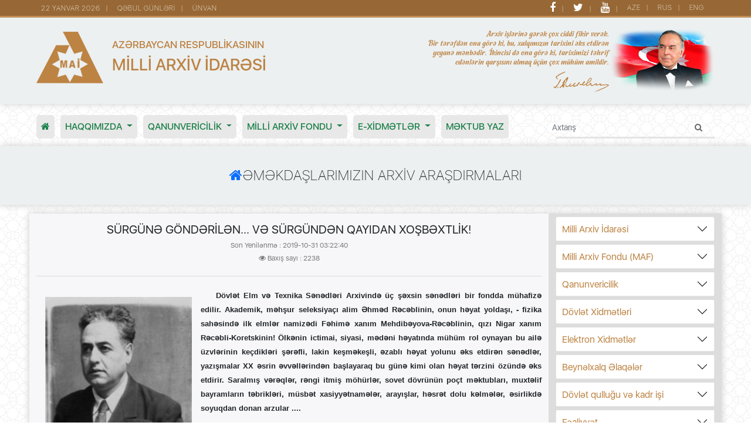

--- FILE ---
content_type: text/html; charset=UTF-8
request_url: http://milliarxiv.gov.az/az/surgune-gonderilen
body_size: 11442
content:
<!DOCTYPE html>
<html lang="az">
  <head>
    <meta charset="utf-8">
    <meta http-equiv="X-UA-Compatible" content="IE=edge">
    <title>	
Əməkdaşlarımızın arxiv araşdırmaları
</title>

<link href="http://milliarxiv.gov.az/assets/css/bootstrap.min.css" rel="stylesheet">
<link href="http://milliarxiv.gov.az/assets/css/main.css" rel="stylesheet">
<link href="http://milliarxiv.gov.az/assets/css/font-awesome.min.css" rel="stylesheet">

<script src='https://www.google.com/recaptcha/api.js'></script>




    <!--[if lt IE 9]>
      <script src="{{ asset('assets/js/html5shiv.min.js') }"></script>
      <script src="{{ asset('assets/js/respond.min.js') }"></script>
    <![endif]-->
	
	
  </head>
  
  <body>
  
	<nav class="navbar navbar-top navbar-expand">
    <div class="container">
        <ul class="navbar-nav nav-top">
            <li class="nav-item">
                <a class="nav-link" href="#">22 Yanvar 2026</a>
            </li>
            <li class="nav-item">
                <a class="nav-link" href="/az/visiting-days">Qəbul günləri</a>
            </li>
            <li class="nav-item">
                <a class="nav-link" href="/az/address">Ünvan</a>
            </li>
        </ul>
        
        <ul class="navbar-nav nav-top ms-auto">
            <li class="nav-item">
                <a class="nav-link" href="https://www.facebook.com/milliarxiv/" target="_blank"><i style="font-size:1.5em" class="fa fa-facebook smfont" aria-hidden="true"></i></a>
            </li>
            <li class="nav-item">
                <a class="nav-link" href="https://twitter.com/AzNatArchives" target="_blank"><i style="font-size:1.5em" class="fa fa-twitter smfont" aria-hidden="true"></i></a>
            </li>
            <li class="nav-item">
                <a class="nav-link" href="https://www.youtube.com/channel/UCD1g36EDIclxY2CZBnxhfAw" target="_blank"><i style="font-size:1.5em" class="fa fa-youtube smfont" aria-hidden="true"></i></a>
            </li>
            <li class="nav-item"><a class="nav-link" href="/locale/az">AZE</a></li>
            <li class="nav-item"><a class="nav-link" href="/locale/ru">RUS</a></li>
            <li class="nav-item"><a class="nav-link" href="/locale/en">ENG</a></li>
        </ul>
    </div>
</nav>

<div class="header">
    <div class="container clearfix">
        <div class="float-start">
            <div class="logo-area">
                <a href="/"><img src="http://milliarxiv.gov.az/assets/images/logo.png" /></a>
            </div>
            <div class="text-area downaz">
                <h4 style="font-size:17.5px;">Azərbaycan Respublikasının</h4><h3>Milli Arxiv İdarəsi</h3>            </div>
        </div>
        
        <div class="archive-area float-end text-end">
            <img src="http://milliarxiv.gov.az/assets/images/bayraq.png" class="img-ha pull-right" />
            <h5>Arxiv işlərinə gərək çox ciddi fikir verək.</br>
                Bir tərəfdən ona görə ki, bu, xalqımızın tarixini əks etdirən</br>
                yeganə mənbədir. İkincisi də ona görə ki, tariximizi təhrif</br>
                edənlərin qarşısını almaq üçün çox mühüm amildir.</h5>
            <img src="http://milliarxiv.gov.az/assets/images/signature.png" />
        </div>
    </div>
</div>

<nav class="navbar navbar-menu navbar-expand-lg">
    <div class="container">
    
        <button class="navbar-toggler" type="button" data-bs-toggle="collapse" data-bs-target="#mainMenuCollapse" aria-controls="mainMenuCollapse" aria-expanded="false" aria-label="Toggle navigation">
            <span class="navbar-toggler-icon"></span>
        </button>

        <div class="collapse navbar-collapse" id="mainMenuCollapse">

            <ul class="navbar-nav nav-menu me-auto">
                <li class="nav-item ">
                    <a class="nav-link" href="/"><i class="fa fa-home" aria-hidden="true"></i></a>
                </li>
                
                <li class="nav-item dropdown"><a class="nav-link dropdown-toggle" href="http://milliarxiv.gov.az/az/tari-x" role="button" data-bs-toggle="dropdown" aria-expanded="false">
                                    Haqqımızda
                                  </a><ul class="dropdown-menu menu-pos"><li><a class="dropdown-item" href="/az/vezi-feler">VƏZİFƏLƏR</a></li><li><a class="dropdown-item" href="/az/tari-x">TARİX</a></li><li><a class="dropdown-item" href="/az/struktur-ve-tabeli-teski-latlar">STRUKTUR və TABELİ TƏŞKİLATLAR</a></li></ul></li><li class="nav-item dropdown"><a class="nav-link dropdown-toggle" href="/az/ " role="button" data-bs-toggle="dropdown" aria-expanded="false">
                                    Qanunvericilik
                                  </a><ul class="dropdown-menu menu-pos"><li><a class="dropdown-item" href="/az/qanunvericilik-umumi-melumat">Ümumi məlumat</a></li><li><a class="dropdown-item" href="/az/qanunlar">QANUNLAR</a></li><li><a class="dropdown-item" href="/az/ferman-ve-serencamlar">FƏRMAN VƏ SƏRƏNCAMLAR</a></li><li><a class="dropdown-item" href="/az/qerarlar">QƏRARLAR</a></li><li><a class="dropdown-item" href="/az/normati-v-huquqi-aktlar">NORMATİV HÜQUQİ AKTLAR</a></li><li><a class="dropdown-item" href="/az/esasnameler">ƏSASNAMƏLƏR</a></li><li><a class="dropdown-item" href="/az/emrler">Əmrlər</a></li><li><a class="dropdown-item" href="/az/metodiki-tovsiyeler">METODİKİ TÖVSİYƏLƏR</a></li><li><a class="dropdown-item" href="/az/layiheler">LAYİHƏLƏR</a></li></ul></li><li class="nav-item dropdown"><a class="nav-link dropdown-toggle" href="/az/maf" role="button" data-bs-toggle="dropdown" aria-expanded="false">
                                    MİLLİ ARXİV FONDU
                                  </a><ul class="dropdown-menu menu-pos"><li><a class="dropdown-item" href="/az/news/komplektlesdirme-ve-idare-arxivleri">KOMPLEKTLƏŞDİRMƏ VƏ İDARƏ ARXİVLƏRİ</a></li><li><a class="dropdown-item" href="/az/news/ucot-ve-muhafize">UÇOT VƏ MÜHAFİZƏ</a></li><li><a class="dropdown-item" href="/az/news/senedlerin-nesri-ve-istifadesi">SƏNƏDLƏRİN NƏŞRİ VƏ İSTİFADƏSİ</a></li><li><a class="dropdown-item" href="/az/news/i-nformasiya-teminati-ve-elektron-xidmetler-merkezi">İNFORMASİYA TƏMİNATI VƏ ELEKTRON XİDMƏTLƏR</a></li></ul></li><li class="nav-item dropdown"><a class="nav-link dropdown-toggle" href="/az/elektron" role="button" data-bs-toggle="dropdown" aria-expanded="false">
                                    E-XİDMƏTLƏR
                                  </a><ul class="dropdown-menu menu-pos"><li><a class="dropdown-item" href="/az/elektron-xi-dmetler-portali">ELEKTRON XİDMƏTLƏR PORTALI</a></li><li><a class="dropdown-item" href="/az/elektron-arxiv-sistemi">ELEKTRON ARXİV SİSTEMİ - EAS</a></li><li><a class="dropdown-item" href="/az/eams">ELEKTRON ARXİV MƏLUMAT SİSTEMİ - EAMS</a></li><li><a class="dropdown-item" href="/az/ehs/">ELEKTRON HESABATLAR SİSTEMİ - EHS</a></li></ul></li><li class="nav-item"><a class="nav-link" href="/az/e-muraciet-gonder-qaydalar">MƏKTUB YAZ</a></li>            </ul>
            
<form action="/az/search" method="GET" role="search" class="d-flex search ms-auto">
            <input type="hidden" name="_token" value="PpIxiwCE2feeLYfxvAOdl4yTNYHg2MYpbXjqtpJ1">
            <div class="input-group">
                <input type="text" name="q" class="form-control form-control-sm" placeholder="Axtarış" />
                
                <button class="btn btn-info btn-sm" type="submit">
                    <i class="fa fa-search"></i> 
                </button>
            </div>
        </form>
            
        </div> </div> </nav>
	
		

	<div class="newsheader">
		<div class="container">
			<h3>
				<ol class="breadcrumb">
				  <li><a href="/"><i class="fa fa-home" aria-hidden="true"></i></a></li>
				  
				  <li class="active">Əməkdaşlarımızın arxiv araşdırmaları</li>
				</ol>
			</h3>
		</div>
	</div>
	
<div class="container">	
		<div class="row article" style="overflow: hidden;">
						<div class="col-md-9">
							<div class="newsbody text-center">
					<h2>SÜRGÜNƏ GÖNDƏRİLƏN... VƏ SÜRGÜNDƏN QAYIDAN XOŞBƏXTLİK!</h2>
					<div class="text-right">
					<h5 style="font-size:12px;">Son Yenilənmə : 2019-10-31 03:22:40</h5>
					<h5 style="font-size:12px;"><i class="fa fa-eye" aria-hidden="true"></i> Baxış sayı : 2238</h5>
					</div>
					
				</div>
				
				<div class="single-new text-justify">
					<p style="text-align: justify;"> <img style="float: left;" src="http://milliarxiv.gov.az/storage/pages/October2019/TS5YFR94Nosi9VVeqeIJ.PNG" alt="" width="250" /><strong style="mso-bidi-font-weight: normal;"><span lang="AZ-LATIN" style="font-size: 10.0pt; line-height: 115%; font-family: 'Arial','sans-serif'; mso-ansi-language: AZ-LATIN;"><strong style="mso-bidi-font-weight: normal;"><span lang="AZ-LATIN" style="font-size: 10.0pt; line-height: 115%; font-family: 'Arial','sans-serif'; mso-ansi-language: AZ-LATIN;"><strong><span lang="AZ-LATIN" style="font-size: 10.0pt; line-height: 115%; font-family: 'Arial','sans-serif'; mso-ansi-language: AZ-LATIN;"><strong><span lang="AZ-LATIN" style="font-size: 10.0pt; line-height: 115%; font-family: 'Arial','sans-serif'; mso-ansi-language: AZ-LATIN;"><strong><span lang="AZ-LATIN" style="font-size: 10.0pt; line-height: 115%; font-family: 'Arial','sans-serif'; mso-ansi-language: AZ-LATIN;">   </span></strong></span></strong></span></strong></span></strong></span></strong><strong><span lang="AZ-LATIN" style="font-size: 10pt; font-family: Arial, sans-serif; background-image: initial; background-position: initial; background-size: initial; background-repeat: initial; background-attachment: initial; background-origin: initial; background-clip: initial;">Dövlət Elm və Texnika Sənədləri Arxivində üç şəxsin sənədləri bir fondda mühafizə edilir. Akademik, məhşur seleksiyaçı alim Əhməd Rəcəblinin, onun həyat yoldaşı, - fizika sahəsində ilk elmlər namizədi Fəhimə xanım Mehdibəyova-Rəcəblinin, qızı Nigar xanım Rəcəbli-Koretskinin! Ölkənin ictimai, siyasi, mədəni həyatında mühüm rol oynayan bu ailə üzvlərinin keçdikləri şərəfli, lakin keşməkeşli, əzablı həyat yolunu əks etdirən sənədlər, yazışmalar XX əsrin əvvəllərindən başlayaraq bu günə kimi olan həyat tərzini özündə əks etdirir. Saralmış vərəqlər, rəngi itmiş möhürlər, sovet dövrünün poçt məktubları, muxtəlif bayramların təbrikləri, müsbət xasiyyətnamələr, arayışlar, həsrət dolu kəlmələr, əsirlikdə soyuqdan donan arzular ....  </span></strong></p>
<p class="MsoNormal" style="margin-bottom: .0001pt; line-height: normal;"> </p>
<p class="MsoNormal" style="margin-bottom: 0.0001pt; text-indent: 19.85pt; text-align: justify;"><strong style="mso-bidi-font-weight: normal;"><span lang="AZ-LATIN" style="font-size: 10.0pt; line-height: 115%; font-family: 'Arial','sans-serif'; mso-ansi-language: AZ-LATIN;">Azərbaycanda sovet hakimiyyətinin qurulmasından sonra “təmizləmə” əməliyyatı yüzlərlə bacarıqlı ,istedadlı,milli ruhlu kadrları əksinqilabçı, kulak, vətən xaini damğası ilə Sibirin, Orta Asiyanın gedər-gəlməz yollarına saldı. 30-cu illər, müharibədən sonrakı illər qara kabus kimi ölkəmizin üzərindən sağa-sola dolandı. Hətta Böyük Vətən Müharibəsi cəbhələrində yaralanıb əsir düşənlər də alınlarında “xain” adını daşımağa məhkum olundular. Ta o vaxta kimi ki, “eller atası” başını yerə qoydu. On il, iyirmi il əvvəllər repressiyaya məruz qalanlar bəraət aldılar. Sən demə, uzun illər sürgün həyatı yaşayıb min bir əziyyətə, zülmə düçar olanlar günahsız imişlər....</span></strong></p>
<p class="MsoNormal" style="margin-bottom: 0.0001pt; text-indent: 19.85pt; text-align: justify;"><strong style="mso-bidi-font-weight: normal;"><span lang="AZ-LATIN" style="font-size: 10.0pt; line-height: 115%; font-family: 'Arial','sans-serif'; mso-ansi-language: AZ-LATIN;">Bəraət kağızları isə arxadan atılan qara daşdan başqa bir şey deyilmiş...</span></strong></p>
<p class="MsoNormal" style="margin-bottom: 0.0001pt; text-indent: 19.85pt; text-align: justify;"><span lang="AZ-LATIN" style="font-size: 10.0pt; line-height: 115%; font-family: 'Arial','sans-serif'; mso-ansi-language: AZ-LATIN;">Seleksiyaçı alim, pedaqoq, maarifçi,yazıçı Əhməd Rəcəbli də bu keşməkeşli həyat yolunu keçmiş,haqsız ittihamlara məruz qalmış<span style="mso-spacerun: yes;">  </span>ziyalılarımızdan biri olmuşdur .</span></p>
<p class="MsoNormal" style="margin-bottom: 0.0001pt; text-indent: 19.85pt; text-align: justify;"><span lang="AZ-LATIN" style="font-size: 10.0pt; line-height: 115%; font-family: 'Arial','sans-serif'; mso-ansi-language: AZ-LATIN;">Əhməd Cabbar oğlu Rəcəbli 1898-ci il sentaybrın 28-də İrəvan şəhərində anadan olub.1916-ci ildə İrəvan şəhərindəki Klassik Rus Gimnaziyasını gümüş medalla bitirib, Moskva Dövlət Universitetinin tibb fakultəsinə daxil olub. 1919-cu ildəAzərbaycan Xalq Cümhuriyyətinin himayəsi ilə təhsilini İtaliyada davam etdirməyə göndərilib, dörd il Peruca şəhərində Ali Kral Eksperimental Aqrar institutunda təhsil alıb. 1923-ci ildə Bakıya qayıdıb, torpaq komissarlığında işləmək təklifi alıb. Ancaq Ə.Rəcəbli xahiş edib ki, onu Zaqatalaya göndərsinlər, oranın <span style="mso-spacerun: yes;"> </span>təbiəti, torpağı seleksiya ilə məşğul olmaq üçün olduqca əlverişlidir. Zaqatala mahalında aqronom kimi işləməyə başlayıb. 1930-1936- ci illərdə Azərbaycan Kənd Təsərrüfatı İnstitutunda dosent, kafedra müdiri kimi çalışıb,<span style="mso-spacerun: yes;">  </span>respublika torpaq komissarlığında dövlət müşaviri vəzifəsində fəaliyyətini davam etdirib.<span style="mso-spacerun: yes;">  </span>1935-ci ildə Ali Attestasiya Komissiyasının qərarı ilə professor adı alıb.<span style="mso-spacerun: yes;">  </span>Umumittifaq Kənd Təsərrüfatı Elmləri Akademiyasında akademik Nikolay Vavilovun rəhbərlik etdiyi subtropik bitkilər bölməsinin üzvü seçilib.1937-ci ildə namizədlik dissertasiyası müdafiə edib.</span></p>
<p class="MsoNormal" style="margin-bottom: .0001pt; text-align: justify; text-justify: inter-ideograph; text-indent: 19.85pt;"><span lang="AZ-LATIN" style="font-size: 10.0pt; line-height: 115%; font-family: 'Arial','sans-serif'; mso-ansi-language: AZ-LATIN;">Elə həmin il də həbs edilib. Səbəbi?<span style="mso-spacerun: yes;">  </span>Cox qısa və sadə. Əhməd Rəcəbli iyirminci illərdə İtaliyada – ölkə xaricində təhsil alıb və əksinqilabçı olub. Nəticəsi o olub ki,<span style="mso-spacerun: yes;">  </span>Ə.Rəcəbli Maqadan şəhərinə 8 illik sürgünə göndərilib. Üç il Kolımada, beş il Maqadanda SSRİ Xalq Daxili İşlər Komissarlığının <span style="mso-spacerun: yes;"> </span>yardımçı təsərrüfatında aqronom işləyib. Burada da peşəsinə sadiq qalan Ə.Rəcəbli yeni pomidor sortları yetişdirib .</span></p>
<p class="MsoNormal" style="margin-bottom: .0001pt; text-align: justify; text-justify: inter-ideograph; text-indent: 19.85pt;"><span lang="AZ-LATIN" style="font-size: 10.0pt; line-height: 115%; font-family: 'Arial','sans-serif'; mso-ansi-language: AZ-LATIN;">1945-ci ildə cəzasını çəkib qurtaran Əhməd müəllim Bakıya qayıdır, Azərbaycanda meyvəciliyin inkişafı sahəsində aktual mövzular üzərində işləyir. Şirvan, Naxçıvan, Quba, Xaçmaz, Qarabağ bölgələrində yeni meyvə sortları tətbiq edir, konserv sənayesi üçün meyvələr hazırlayır, ”Azərbaycanda meyvə bitkilərinin sortları” adlı monoqrafiyasını yazır, Kənd Təsərrüfatı Nazirliyinin sifarişi ilə dərslik tərtib edir. Lakin 1950-ci ildə yenidən həbs edilir və bu dəfə Cambul şəhərinə (Qazaxıstan) göndərilir, dörd ildən sonra yenidən doğma Vətənə qayıdır, yenidən çoxillik bitkilər institunda ömrünün sonunadək çalışır. 1958-ci ildə o, Azərbaycan Kənd Təsərrüfatı Elmlər Akademiyasının akademiki, onun bitkiçilik bölməsinin akademik katibi seçilir. </span></p>
<p class="MsoNormal" style="margin-bottom: .0001pt; text-align: justify; text-justify: inter-ideograph; text-indent: 19.85pt;"><span lang="AZ-LATIN" style="font-size: 10.0pt; line-height: 115%; font-family: 'Arial','sans-serif'; mso-ansi-language: AZ-LATIN;">Maraqlı bir məsələni də qeyd etmək yerinə duşərdi. Seleksiyaçı alim Maqadanda həbs düşərgəsində olarkən bədii yaradıcılıqla məşğul olur, ilk dəfə qürbətdə “Babək” tarixi romanını yazır. Hansısa bir mənbədən, ədəbi qaynaqlardan istifadə etmək imkanından məhrum olmaqla tarixi roman yazmaq bioloq alimin fitri istedadindan xəbər verir.Məlum olduğu kimi Babək haqqında roman sonralar xalq yazıçısı Ənvər Məmmədxanlı tərərfindən qələmə alınmış, film də çəkilmişdir. Ə.Rəcəblinin romanı “Azərbaycan” jurnalında (2001-ci il, № 9) və “Ədəbiyyat qəzeti”ndə dərc olunmuş, “Nurlan” nəşriyyatında kitab halında nəşr edilmişdir. </span></p>
<p class="MsoNormal" style="margin-bottom: 0.0001pt; text-indent: 19.85pt; text-align: justify;"><span lang="AZ-LATIN" style="font-size: 10.0pt; line-height: 115%; font-family: 'Arial','sans-serif'; mso-ansi-language: AZ-LATIN;">Əhməd Rəcəblinin ömür yolunda ailə həyatı qırmızı xətt kimi keçir. Həyat yoldaşı Fəhimə xanım da dövrünün tanınmış<span style="mso-spacerun: yes;">  </span>ziyalısı,alimi, <img style="float: right;" src="http://milliarxiv.gov.az/storage/pages/October2019/eWX9PiMsdZjOv4IbZa5m.PNG" alt="" width="313" height="427" />çətin həyat sınaqlarına <span style="mso-spacerun: yes;"> </span>mərdanəliklə dözən ömür-gün yoldaşı, övladları üçün layiqli ana olmuşdur . </span></p>
<p class="MsoNormal" style="margin-bottom: 0.0001pt; text-indent: 19.85pt; text-align: justify;"><span lang="AZ-LATIN" style="font-size: 10.0pt; line-height: 115%; font-family: 'Arial','sans-serif'; mso-ansi-language: AZ-LATIN;">Fəhimə xanım Mehdibəyova – Rəcəbli1907-ci ildə Şuşa şəhərində anadan olub. 14 yaşında ikən valideyinləri onu məhşur xeyriyyəçi Hacı Zeynalabdin Tağıyevin müəllimlər seminariyasında təhsil almağa qoyublar. Seminariyanı başa vurduqdan sonra Zaqatalada pedaqoji texnikumda çalışır,gənc nəslin təlim-tərbiyəsi ilə məşğul olur. Onun həyatında o dövrün məhşur simalarından olan unikal pedaqoq ,bir sıra dərsliklərin<span style="mso-spacerun: yes;">  </span>müəllifi,Azərbaycan ədəbiyyatşunaslığının əsasını qoymuş və 1920-ci ildə qətlə yetirilmiş Firudunbəy Köçərlinin həyat yoldaşı Badisəba xanımın müstəsna rolu olmuşdur. Məhz gözəl pedaqoq və tərbiyəci Badisəba xanımın sayəsində Fəhimə xanım Əhməd Rəcəbli ilə tanış olur və onlar tezliklə ailə qururlar.İki qiz övladalrı olur –Nigar və Xalidə. <span style="mso-spacerun: yes;"> </span>Ailənin xoşbəxt həyatı uzun sürmür. Ə.Rəcəblinin həbsindən sonra Fəhimə xanım Bakiya gəlir, Azərbaycan Dövlət Universitetində bir müddət fizika müəllimi işləyir, az sonra Universitetdən xaric olunur, ona hətta orta məktəbdə müəllim işləmək yasaq edilir. 1946-cı ildə həyat yoldaşının sürgündən qayıtması ilə vəziyyət tam dəyişir. Əhməd Rəcəblini Mərkəzi Komitənin birinci katibi M.C. Bağırov qəbul edir,səhvən həbs edildiyini bildirir və fəaliyyətini davam etdirməyi tapşırır. Elə həmin il Fəhimə xanım namizədlik dissertasiyasını müdafiə edir və fizika sahəsində ilk alim qadın olur. Onun “Monokristallar və onların temperatur rejimindən asılılığı” mövzusunda elmi işi o zamanlar üçün elm və texnika sahəsində aktual, eyni zamanda vacib kəşflərdən hesab edilir. Tarix elmləri doktoru, professor Xəlil Əlimirzəyevin Bakı Dövlət Univresitetinin yubileyinə həsr etdiyi iri həcmli kitabda Fəhimə Rəcəblinin elmi işi universitretin müharibədən sonrakı illərdə (1946-1950) ən uğurlu nailiyyəti kimi qeyd olunur.</span></p>
<p class="MsoNormal" style="margin-bottom: .0001pt; text-align: justify; text-justify: inter-ideograph; text-indent: 19.85pt;"><span lang="AZ-LATIN" style="font-size: 10.0pt; line-height: 115%; font-family: 'Arial','sans-serif'; mso-ansi-language: AZ-LATIN;">“Xalq düşməni”nin həyat yoldaşı kimi ağır yükü çiynində daşıyan Fəhimə xanım üçün hər şey çətin idi, lakin bu polad iradəli qadın bütün çətinlikləri mərdi-mərdanə özündən kənarlaşdırmağı, sürgündə olan həyat yoldaşına ürək-dirək verməklə onu yaşatmağı ,eyni zamanda ailə qayğılarını təklikdə, həm də sədaqətli və gözəl dostlarının hesabına həll etməyi bacardı. Böyük qızı Nigar Moskva Dövlət Universitetinin kimya fakultəsinə qəbul olunsa da, atasının adına görə kənarlaşdırılmışdı. Nəhayət, atasının qayıdışından sonra universitetə bərpa olunur, Vadim Koretski ilə ailə qurur. Kiçik qızı Xalidə isə Tibb Universitetinin tələbəsi oldu. Onun taleyi də ziddiyətlərlə dolu olub. O vaxtlar respublikanın daxili işlər naziri olan Ağasəlim Atakişiyevin oğlu Tofiq ilə “xalq düşməni”nin həddindən ziyadə gözəl qızı Xalidə arasında sevgi yaranır, ancaq vəziyyət gərgin idi. Əhməd Rəcəbli Ağasəlim Atakişiyevin imzaladığı orderlə həbs edilmişdi. Elə Əhməd Rəcəblinin xeyir- duası ilə iki gənc öz sevgilərinə qovuşurlar.</span></p>
<p class="MsoNormal" style="margin-bottom: .0001pt; text-align: justify; text-justify: inter-ideograph; text-indent: 19.85pt;"><span lang="AZ-LATIN" style="font-size: 10.0pt; line-height: 115%; font-family: 'Arial','sans-serif'; mso-ansi-language: AZ-LATIN;">Əhməd Rəcəbli! Gözəl insan,istedadlı alim , ağir təbiətli, səbrli vətən fədaisi,qeyrətli azərbaycanlı və nümunəvi ailə başçısı hətta haqsız işgəncələrə məruz qalsa da, həyatı və fəaliyyətini dəyişməyən polad iradəli, inamlı insan! Sözün əsil mənasında böyük hərflərlə Şəxsiyyət! Vəfalı, sədaqətli ömür-gün yoldaşı Fəhimə xanım! Pedaqoq, “ilk”lərdən olan fizika–riyaziyyat elmləri namizədi! Qayğıkeş Ana!<span style="mso-spacerun: yes;">   </span></span></p>
<p class="MsoNormal" style="margin-bottom: .0001pt; text-align: justify; text-justify: inter-ideograph; text-indent: 19.85pt;"><span lang="AZ-LATIN" style="font-size: 10.0pt; line-height: 115%; font-family: 'Arial','sans-serif'; mso-ansi-language: AZ-LATIN;">İki fidan balası! Nigar, Xalidə!</span></p>
<p class="MsoNormal" style="margin-bottom: .0001pt; text-align: justify; text-justify: inter-ideograph; text-indent: 19.85pt;"><span lang="AZ-LATIN" style="font-size: 10.0pt; line-height: 115%; font-family: 'Arial','sans-serif'; mso-ansi-language: AZ-LATIN;">Nəvələr və nəticələr!</span></p>
<p class="MsoNormal" style="margin-bottom: .0001pt; text-align: justify; text-justify: inter-ideograph; text-indent: 19.85pt;"><span lang="AZ-LATIN" style="font-size: 10.0pt; line-height: 115%; font-family: 'Arial','sans-serif'; mso-ansi-language: AZ-LATIN;">Xoşbəxtlikdən başlayıb təlatümlərlə dolu, ancaq sonu yenə də xoşbəxtliyə bağlanan ömür dastanı!</span></p>
<p class="MsoNormal" style="text-align: justify; text-justify: inter-ideograph; line-height: normal; margin: 0cm -21.3pt .0001pt 292.85pt;"><strong style="mso-bidi-font-weight: normal;"><span lang="AZ-LATIN" style="font-size: 10.0pt; font-family: 'Arial','sans-serif'; mso-ansi-language: AZ-LATIN;">                                                                                                                                                                                                        Müzahim Ələkbərov</span></strong></p>
<p class="MsoNormal" style="text-align: justify; text-justify: inter-ideograph; line-height: normal; margin: 0cm -21.3pt .0001pt 292.85pt;"><em style="mso-bidi-font-style: normal;"><span lang="AZ-LATIN" style="font-size: 10.0pt; font-family: 'Arial','sans-serif'; mso-ansi-language: AZ-LATIN;">                                                                                                                                                                                       DETSA-nin <span style="mso-spacerun: yes;"> </span>aparıcı mütəxəssis arxeoqrafı</span></em></p>
<p> </p>
				</div>
				<hr>
<div id="share-buttons" class="text-center">
    

    <!-- Facebook -->
    <a href="http://www.facebook.com/sharer.php?u=http://milliarxiv.gov.az/az/surgune-gonderilen" target="_blank">
        <img height="32" src="http://milliarxiv.gov.az/storage/icons/facebook.png" alt="Facebook" />
    </a>
	
	<!-- Twitter -->
    <a href="https://twitter.com/share?url=http://milliarxiv.gov.az/az/surgune-gonderilen&amp;text=Milliarxiv.gov.az &amp;hashtags=milliarxiv" target="_blank">
        <img height="32" src="http://milliarxiv.gov.az/storage/icons/twitter.png" alt="Twitter" />
    </a>
    
    <!-- Google+ -->
    <a href="https://plus.google.com/share?url=http://milliarxiv.gov.az/az/surgune-gonderilen" target="_blank">
        <img height="32" src="http://milliarxiv.gov.az/storage/icons/google.png" alt="Google" />
    </a>
    

    <!-- VK -->
    <a href="http://vkontakte.ru/share.php?url=http://milliarxiv.gov.az/az/surgune-gonderilen" target="_blank">
        <img height="32" src="http://milliarxiv.gov.az/storage/icons/vk.png" alt="VK" />
    </a>
   


</div>
			</div>
			<div class="col-md-3" style="margin-bottom: -99999px; padding-bottom: 99999px; background-color: #ddd;">

    <div class="widget-area">

        <div class="accordion" id="accordion">

                        <div class="accordion-item">

                <h2 class="accordion-header" id="heading6">
                    <button class="accordion-button collapsed" type="button"
                        data-bs-toggle="collapse"
                        data-bs-target="#collapse6"
                        aria-expanded="false"
                        aria-controls="collapse6">
                        Milli Arxiv İdarəsi
                    </button>
                </h2>

                <div id="collapse6"
                    class="accordion-collapse collapse"
                    aria-labelledby="heading6"
                    data-bs-parent="#accordion">

                    <div class="accordion-body">
                        <ul>
                                                                                            <li><a href="/az/struktur-ve-tabeli-teski-latlar">Milli Arxiv İdarəsinin Aparatı</a></li>
                                                                                            <li><a href="respublika-dovlet-arxivleri">Respublika Dövlət Arxivləri</a></li>
                                                                                            <li><a href="dovlet-arxivinin-filiallari">Dövlət Arxivinin Filialları</a></li>
                                                                                            <li><a href="rayon-dovlet-arxivleri">Rayon Dövlət Arxivləri</a></li>
                                                                                            <li><a href="http://www.arxiv.nakhchivan.az/home.html">Naxçıvan MR Dövlət Arxiv İdarəsi</a></li>
                                                                                            <li><a href="mai-yaninda-idare-senedlerini-qaydaya-salan-merkez">MAİ yanında İdarə sənədlərini qaydaya salan Mərkəz</a></li>
                                                                                            <li><a href="http://milliarxiv.gov.az/az/elmi-melumat-kitabxanasi">Elmi Məlumat Kitabxanası</a></li>
                                                                                            <li><a href="laboratoriya">Sənədlərin bərpası üzrə Mərkəzi Laboratoriya</a></li>
                                                                                            <li><a href="oxu-zallari">Dövlət Arxivlərinin Oxu Zalları</a></li>
                                                    </ul>
                    </div>
                </div>

            </div>
                        <div class="accordion-item">

                <h2 class="accordion-header" id="heading5">
                    <button class="accordion-button collapsed" type="button"
                        data-bs-toggle="collapse"
                        data-bs-target="#collapse5"
                        aria-expanded="false"
                        aria-controls="collapse5">
                        Milli Arxiv Fondu (MAF)
                    </button>
                </h2>

                <div id="collapse5"
                    class="accordion-collapse collapse"
                    aria-labelledby="heading5"
                    data-bs-parent="#accordion">

                    <div class="accordion-body">
                        <ul>
                                                                                            <li><a href="/az/komplektlesdirme-ve-idare-arxivleri">Komplektləşdirmə və idarə arxivləri</a></li>
                                                                                            <li><a href="/az/ucot-ve-muhafize">Uçot və mühafizə</a></li>
                                                                                            <li><a href="/az/senedlerin-nesri-ve-istifadesi">Sənədlərin nəşri və istifadəsi</a></li>
                                                                                            <li><a href="i-nformasiya-teminati-ve-elektron-xidmetler-merkezi">İnformasiya təminatı və elektron xidmətlər</a></li>
                                                    </ul>
                    </div>
                </div>

            </div>
                        <div class="accordion-item">

                <h2 class="accordion-header" id="heading8">
                    <button class="accordion-button collapsed" type="button"
                        data-bs-toggle="collapse"
                        data-bs-target="#collapse8"
                        aria-expanded="false"
                        aria-controls="collapse8">
                        Qanunvericilik
                    </button>
                </h2>

                <div id="collapse8"
                    class="accordion-collapse collapse"
                    aria-labelledby="heading8"
                    data-bs-parent="#accordion">

                    <div class="accordion-body">
                        <ul>
                                                                                            <li><a href="http://milliarxiv.gov.az/az/qanunlar">Qanunlar</a></li>
                                                                                            <li><a href="ferman-ve-serencamlar">Fərmanlar və Sərəncamlar</a></li>
                                                                                            <li><a href="qerarlar">Qərarlar</a></li>
                                                                                            <li><a href="normati-v-huquqi-aktlar">Normativ hüquqi aktlar</a></li>
                                                                                            <li><a href="esasnameler">Əsasnamələr</a></li>
                                                                                            <li><a href="metodiki-tovsiyeler">Metodiki tövsiyələr</a></li>
                                                                                            <li><a href="layiheler">Layihələr</a></li>
                                                                                            <li><a href="emrler">Əmrlər</a></li>
                                                    </ul>
                    </div>
                </div>

            </div>
                        <div class="accordion-item">

                <h2 class="accordion-header" id="heading7">
                    <button class="accordion-button collapsed" type="button"
                        data-bs-toggle="collapse"
                        data-bs-target="#collapse7"
                        aria-expanded="false"
                        aria-controls="collapse7">
                        Dövlət Xidmətləri
                    </button>
                </h2>

                <div id="collapse7"
                    class="accordion-collapse collapse"
                    aria-labelledby="heading7"
                    data-bs-parent="#accordion">

                    <div class="accordion-body">
                        <ul>
                                                                                            <li><a href="https://dxr.az/xidmet/23481">Sənədlərin Milli arxiv fondunun tərkibinə daxil edilməsi və mühafizəsi</a></li>
                                                                                            <li><a href="https://dxr.az/xidmet/24502">Vətəndaşlara  arxiv arayışı yaxud arxiv sənədlərindən çıxarışların verilməsi</a></li>
                                                                                            <li><a href="https://www.dxr.az/xidmet/22532">İdarə, təşkilat və müəssisələrə arxiv sənədlərinin surətinin və ya arxiv sənədlərindən çıxarışların verilməsi</a></li>
                                                                                            <li><a href="https://dxr.az/xidmet/22316">Elmi-tədqiqat və digər məqsədlərlə arxiv sənədlərindən istifadə edilməsinə icazə verilməsi</a></li>
                                                    </ul>
                    </div>
                </div>

            </div>
                        <div class="accordion-item">

                <h2 class="accordion-header" id="heading11">
                    <button class="accordion-button collapsed" type="button"
                        data-bs-toggle="collapse"
                        data-bs-target="#collapse11"
                        aria-expanded="false"
                        aria-controls="collapse11">
                        Elektron Xidmətlər
                    </button>
                </h2>

                <div id="collapse11"
                    class="accordion-collapse collapse"
                    aria-labelledby="heading11"
                    data-bs-parent="#accordion">

                    <div class="accordion-body">
                        <ul>
                                                                                            <li><a href="elektron-xi-dmetler-portali">Elektron Xidmətlər Portalı</a></li>
                                                                                            <li><a href="http://milliarxiv.gov.az/az/elektron-arxiv-sistemi">Elektron Arxiv Sistemi (EAS)</a></li>
                                                                                            <li><a href="eams">Elektron Arxiv Məlumat Sistemi (EAMS)</a></li>
                                                                                            <li><a href="ehs">Elektron Hesabatlar Sistemi (EHS)</a></li>
                                                    </ul>
                    </div>
                </div>

            </div>
                        <div class="accordion-item">

                <h2 class="accordion-header" id="heading15">
                    <button class="accordion-button collapsed" type="button"
                        data-bs-toggle="collapse"
                        data-bs-target="#collapse15"
                        aria-expanded="false"
                        aria-controls="collapse15">
                        Beynəlxalq Əlaqələr
                    </button>
                </h2>

                <div id="collapse15"
                    class="accordion-collapse collapse"
                    aria-labelledby="heading15"
                    data-bs-parent="#accordion">

                    <div class="accordion-body">
                        <ul>
                                                                                            <li><a href="/az/ikiterefli-sazisler">İkitərəfli sazişlər</a></li>
                                                                                            <li><a href="/az/beynelxalq-konfrans-ve-seminarlar">Beynəlxalq konfrans və seminarlar</a></li>
                                                                                            <li><a href="/az/beynelxalq-emekdasliq">Səfərlər</a></li>
                                                    </ul>
                    </div>
                </div>

            </div>
                        <div class="accordion-item">

                <h2 class="accordion-header" id="heading16">
                    <button class="accordion-button collapsed" type="button"
                        data-bs-toggle="collapse"
                        data-bs-target="#collapse16"
                        aria-expanded="false"
                        aria-controls="collapse16">
                        Dövlət qulluğu və kadr işi
                    </button>
                </h2>

                <div id="collapse16"
                    class="accordion-collapse collapse"
                    aria-labelledby="heading16"
                    data-bs-parent="#accordion">

                    <div class="accordion-body">
                        <ul>
                                                                                            <li><a href="Vakansiyalar1">Vakansiyalar</a></li>
                                                                                            <li><a href="http://milliarxiv.gov.az/az/etik_davranish_qaydalari">Etik davranış qaydaları</a></li>
                                                    </ul>
                    </div>
                </div>

            </div>
                        <div class="accordion-item">

                <h2 class="accordion-header" id="heading12">
                    <button class="accordion-button collapsed" type="button"
                        data-bs-toggle="collapse"
                        data-bs-target="#collapse12"
                        aria-expanded="false"
                        aria-controls="collapse12">
                        Fəaliyyət
                    </button>
                </h2>

                <div id="collapse12"
                    class="accordion-collapse collapse"
                    aria-labelledby="heading12"
                    data-bs-parent="#accordion">

                    <div class="accordion-body">
                        <ul>
                                                                                            <li><a href="/az/elmi-sura">Elmi şura</a></li>
                                                                                            <li><a href="http://www.milliarxiv.gov.az/az/merkezi-ekspert-yoxlama-komissiyasi">Mərkəzi Ekspert Yoxlama Komissiyası</a></li>
                                                                                            <li><a href="http://www.milliarxiv.gov.az/az/hesabatlar">Hesabatlar</a></li>
                                                    </ul>
                    </div>
                </div>

            </div>
                        <div class="accordion-item">

                <h2 class="accordion-header" id="heading9">
                    <button class="accordion-button collapsed" type="button"
                        data-bs-toggle="collapse"
                        data-bs-target="#collapse9"
                        aria-expanded="false"
                        aria-controls="collapse9">
                        Apellyasiya Şurası
                    </button>
                </h2>

                <div id="collapse9"
                    class="accordion-collapse collapse"
                    aria-labelledby="heading9"
                    data-bs-parent="#accordion">

                    <div class="accordion-body">
                        <ul>
                                                                                            <li><a href="http://milliarxiv.gov.az/az/milli-arxiv-i-daresinin-apellyasiya-surasi">Apellyasiya Şurası haqqında</a></li>
                                                                                            <li><a href="http://milliarxiv.gov.az//storage/ApellShurasi-2023.pdf">Apellyasiya Şurasının Əsasnaməsi</a></li>
                                                                                            <li><a href="http://www.milliarxiv.gov.az/az/milli-arxiv-i-daresinin-apellyasiya-surasinin-fealiyyeti-haqqinda">Apellyasiya Şurasının fəaliyyəti haqqında</a></li>
                                                                                            <li><a href="https://www.e-gov.az/az/services/read/3568/1">Apellyasiya Şurasına müraciət</a></li>
                                                    </ul>
                    </div>
                </div>

            </div>
                        <div class="accordion-item">

                <h2 class="accordion-header" id="heading10">
                    <button class="accordion-button collapsed" type="button"
                        data-bs-toggle="collapse"
                        data-bs-target="#collapse10"
                        aria-expanded="false"
                        aria-controls="collapse10">
                        Hesabatlar
                    </button>
                </h2>

                <div id="collapse10"
                    class="accordion-collapse collapse"
                    aria-labelledby="heading10"
                    data-bs-parent="#accordion">

                    <div class="accordion-body">
                        <ul>
                                                                                            <li><a href="hesabat-2015">Hesabat 2015</a></li>
                                                                                            <li><a href="hesabat-2016">Hesabat 2016</a></li>
                                                                                            <li><a href="/az/hesabat-2017">Hesabat 2017</a></li>
                                                                                            <li><a href="/az/hesabat-2018">Hesabat 2018</a></li>
                                                                                            <li><a href="/az/hesabat-2019">Hesabat 2019</a></li>
                                                                                            <li><a href="/az/hesabat-2020">Hesabat 2020</a></li>
                                                                                            <li><a href="http://milliarxiv.gov.az/az/hesabatlar-2021">Hesabat 2021</a></li>
                                                                                            <li><a href="http://milliarxiv.gov.az/az/hesabatlar-2022">Hesabat 2022</a></li>
                                                                                            <li><a href="http://milliarxiv.gov.az/az/hesabatlar-2023">Hesabat 2023</a></li>
                                                    </ul>
                    </div>
                </div>

            </div>
                        <div class="accordion-item">

                <h2 class="accordion-header" id="heading13">
                    <button class="accordion-button collapsed" type="button"
                        data-bs-toggle="collapse"
                        data-bs-target="#collapse13"
                        aria-expanded="false"
                        aria-controls="collapse13">
                        Müraciətlər
                    </button>
                </h2>

                <div id="collapse13"
                    class="accordion-collapse collapse"
                    aria-labelledby="heading13"
                    data-bs-parent="#accordion">

                    <div class="accordion-body">
                        <ul>
                                                                                            <li><a href="bir-pencere">Bir Pəncərə Prinsipi</a></li>
                                                                                            <li><a href="http://milliarxiv.gov.az/az/etik_davranish_qaydalari">Etik davranış</a></li>
                                                                                            <li><a href="contact">Qəbula yazıl</a></li>
                                                    </ul>
                    </div>
                </div>

            </div>
                        <div class="accordion-item">

                <h2 class="accordion-header" id="heading14">
                    <button class="accordion-button collapsed" type="button"
                        data-bs-toggle="collapse"
                        data-bs-target="#collapse14"
                        aria-expanded="false"
                        aria-controls="collapse14">
                        Layihələr
                    </button>
                </h2>

                <div id="collapse14"
                    class="accordion-collapse collapse"
                    aria-labelledby="heading14"
                    data-bs-parent="#accordion">

                    <div class="accordion-body">
                        <ul>
                                                                                            <li><a href="emekdaslarimizin-arxiv-arasdirmalari">Əməkdaşlarımızın Arxiv Araşdırmaları</a></li>
                                                                                            <li><a href="virtual-sened-sergileri">Virtual Sənəd Sərgiləri</a></li>
                                                                                            <li><a href="http://www.milliarxiv.gov.az/book">Elektron Nəşrlər</a></li>
                                                    </ul>
                    </div>
                </div>

            </div>
                        <div class="accordion-item">

                <h2 class="accordion-header" id="heading17">
                    <button class="accordion-button collapsed" type="button"
                        data-bs-toggle="collapse"
                        data-bs-target="#collapse17"
                        aria-expanded="false"
                        aria-controls="collapse17">
                        Elan və Pressrelizlər
                    </button>
                </h2>

                <div id="collapse17"
                    class="accordion-collapse collapse"
                    aria-labelledby="heading17"
                    data-bs-parent="#accordion">

                    <div class="accordion-body">
                        <ul>
                                                                                            <li><a href="http://milliarxiv.gov.az/az/elan-ve-pressrelizler1">Elanlar</a></li>
                                                                                            <li><a href="/az/elanlar-ve-pressrelizler2">Pressrelizlər</a></li>
                                                    </ul>
                    </div>
                </div>

            </div>
            
        </div>
    </div>

    <div class="visitor">
    <hr>
  <table class="table table-bordered" style="">
    <thead>
     
    </thead>
    <tbody>
      <tr>
        <td><i class="fa fa-user" style="color:#63c0ff;" aria-hidden="true"></i> Bugün:</td>
        <td>314</td>
      </tr>
      <tr>
      
        <td><i class="fa fa-user" style="color:#75ac4f;" aria-hidden="true"></i> Dünən:</td>
        <td>1634</td>

      </tr>

      <tr>
  
        <td><i class="fa fa-user" style="color:#f9a017;" aria-hidden="true"></i> Bu həftə:</td>
        <td>5357</td>

      </tr>

      <tr>
      
        <td><i class="fa fa-user" style="color:#f9a017;" aria-hidden="true"></i> Son həftə:</td>
        <td>11350</td>

      </tr>
      <tr>
   
        <td><i class="fa fa-user" style="color:#ff695d;" aria-hidden="true"></i> Bu Ay:</td>
        <td>33530</td>

      </tr>

      <tr>
      	
        <td><i class="fa fa-user" style="color:#ff695d;" aria-hidden="true"></i> Son Ay:</td>
        <td>48584</td>

      </tr>

      <tr>
      
        <td><i class="fa fa-user" style="color:#63c0ff;" aria-hidden="true"></i> Bu İl:</td>
        <td>33530</td>

      </tr>

      <tr>
      	
        <td><i class="fa fa-bar-chart" style="color:#000;" aria-hidden="true"></i>Ümumi:</td>
        <td>1727455</td>

      </tr>
      
    </tbody>
  </table>
  <div class="text-center"><span>1727455</span></div>
  <hr>
</div>

</div>
		</div>
</div>
	

	
		
		
	
	<hr>
	
	<div class="footer">
    <div class="container">
        <div class="row">
            <div class="col-lg-1 col-md-2 col-4 mb-3">
                <img height="70" src="http://milliarxiv.gov.az/assets/images/logo.png" class="footer-logo img-fluid" alt="Logo"/>
            </div>
            
            <div class="col-lg-2 col-md-4 col-8 mb-3">
                <h5><i class="fa fa-location-arrow" aria-hidden="true"></i> Ünvan:</h5>
                <p class="text-secondary">AZ1106, Bakı şəhəri, </br> Ziya Bünyadov pr., 3</p>
            </div>
            
            <div class="col-lg-2 col-md-4 col-12 mb-3">
                <h5><i class="fa fa-phone" aria-hidden="true"></i> Əlaqə:</h5>
                <p class="text-secondary">
                    Tel: (+99412) 562 97 75 </br> Faks: (+99412) 562 97 56</br> E-mail: info@milliarxiv.gov.az                </p>
            </div>
            
            <div class="col-lg-2 col-md-4 col-12 social_footer mb-3">
                <h5>Bizi sosial şəbəkələrdən izləyin</h5>
                
                
                <div class="d-flex gap-2">
                    <a href="https://www.facebook.com/milliarxiv/" target="_blank">
                        <img class="gray img-fluid social_icon" height="32" src="http://milliarxiv.gov.az/storage/icons/facebook.png" alt="Facebook Icon" />
                    </a>
                    
                    <a href="https://twitter.com/AzNatArchives" target="_blank">
                        <img class="gray img-fluid social_icon" height="32" src="http://milliarxiv.gov.az/storage/icons/twitter.png" alt="Twitter Icon" />
                    </a>
                    
                    <a href="https://www.youtube.com/channel/UCD1g36EDIclxY2CZBnxhfAw" target="_blank">
                        <img class="gray img-fluid social_icon" height="32" src="http://milliarxiv.gov.az/storage/icons/youtube2.png" alt="Youtube Icon" />
                    </a>
                </div>
            </div>
            
            <div class="col-lg-5 col-md-4 col-12 mb-3">
                <a href="/map" class="map-link d-block">
                    <img src="http://milliarxiv.gov.az/assets/images/map.png" class="map img-fluid" alt="AZƏRBAYCAN RESPUBLİKASININ <br/> ARXİV ŞƏBƏKƏSİ"/>
                    <h5 class="map-text text-center mt-2">AZƏRBAYCAN RESPUBLİKASININ <br/> ARXİV ŞƏBƏKƏSİ</h5>
                </a>
            </div>
        </div>
    </div>
</div>

<div class="my-3">
    <div class="border-top  opacity-25"></div>
</div>

<div class="text-center my-3 foot_link">
    <a href="/az/visiting-days">Qəbul günləri</a> |
    <a href="/az/address">Ünvan</a>
</div>

<div class="container">
    <div class="copyright text-center">
    <h5 class="text-secondary">© 2026
    Azərbaycan Respublikasının Milli Arxiv İdarəsi. Müəllif hüquqları qorunur.</br></br>
Saytın idarəetməsi Azərbaycan Respublikası Milli Arxiv İdarəsinin İnformasiya Təminatı və Elektron Xidmətlər Mərkəzi tərəfindən həyata keçirilir.    </h5>
    </div>
</div>


<script src="https://ajax.googleapis.com/ajax/libs/jquery/3.7.1/jquery.min.js"></script>

<script src="https://cdn.jsdelivr.net/npm/bootstrap@5.3.3/dist/js/bootstrap.bundle.min.js" integrity="sha384-YvpcrYf0tY3lHB60NNkmXc5s9fDVZLESaAA55NDzOxhy9GkcIdslK1eN7N6jIeHz" crossorigin="anonymous"></script>

<script src="http://milliarxiv.gov.az/assets/js/jquery.flexisel.js"></script>

<script>
    // BS5 Migration: The jQuery call to initialize the carousel is changed to the BS5 function.
    // Note: The data-bs-ride="carousel" attribute on the #carousel element should handle auto-start.
    // This script is only needed if you want to explicitly override the interval.
    $(document).ready(function() {
        // Find all carousels and set options using the BS5 method
        var carousels = document.querySelectorAll('.carousel');
        carousels.forEach(function(carouselEl) {
            new bootstrap.Carousel(carouselEl, {
                interval: 6000
            });
        });
    });

    // The jQuery Flexisel initialization remains the same since it is a third-party plugin.
    $(window).on('load', function() {
        $("#archiveslider").flexisel({
            visibleItems: 4,
            itemsToScroll: 1,
            autoPlay: {
                enable: true,
                interval: 5000,
                pauseOnHover: true
            }
        });
    });
</script>	  </body>
</html>

--- FILE ---
content_type: text/css
request_url: http://milliarxiv.gov.az/assets/css/main.css
body_size: 5840
content:
/* Design by Khalig Gasimli */
/* 17 April 2017 455*/


.container, .container-lg, .container-md, .container-sm, .container-xl, .container-xxl {
    max-width: 1180px !important;
}
/* Fonts */ 
@font-face {
    font-family: 'KGfont-Thin';
    src: url('../fonts/KGfont-Thin3.eot');
    src: local('☺'), url('../fonts/KGfont-Thin3.woff') format('woff'), url('../fonts/KGfont-Thin3.ttf') format('truetype'), url('../fonts/KGfont-Thin3.svg') format('svg');
    font-weight: normal;
    font-style: normal;
}

@font-face {
    font-family: 'KGfont-Medium';
    src: url('../fonts/KGfont-Medium.eot');
    src: local('☺'), url('../fonts/KGfont-Medium.woff') format('woff'), url('../fonts/KGfont-Medium.ttf') format('truetype'), url('../fonts/KGfont-Medium.svg') format('svg');
    font-weight: normal;
    font-style: normal;
}

@font-face {
    font-family: 'KGfont-Regular';
    src: url('../fonts/KGfont-Regular.eot');
    src: local('☺'), url('../fonts/KGfont-Regular.woff') format('woff'), url('../fonts/KGfont-Regular.ttf') format('truetype'), url('../fonts/KGfont-Regular.svg') format('svg');
    font-weight: normal;
    font-style: normal;
}

@font-face {
    font-family: 'DessertScript';
    src: url('../fonts/DessertScript.eot');
    src: local('☺'), url('../fonts/DessertScript.woff') format('woff'), url('../fonts/DessertScript.ttf') format('truetype'), url('../fonts/DessertScript.svg') format('svg');
    font-weight: normal;
    font-style: normal;
}

/* Main */
html, head, body {
    font-family: 'KGfont-Regular', 'Segoe UI';
}

body {
    background: url('../images/texture.png');
}

/* Top Navbar Design */
.navbar-top{
	background: #976835;
    border-radius: 0px;
    max-height: 30px;
	border-bottom: 3px solid #c38f55;
	margin: 0px;
	text-transform: uppercase;
    font-size: 12px;
    font-family: 'kgfont-thin';
    letter-spacing: 1px;
}

.nav-top>li>a{
	color: white;
	padding: 5px;
}

.nav-top>li>a::after{
	margin: 0px 0px 0px 10px;
	content: "|";
}

.nav-top>li:last-child>a::after{
	margin: 0px 0px 0px 10px;
	content: "";
}

.nav-top>li>a:focus, .nav>li>a:hover {
    text-decoration: none;
    background-color: transparent;
}

/* Header Design */
.header{
	background-color: #ecf0f1;
	padding: 20px 0px 20px 0px;
    color: #bd8343;
	box-shadow: 0 0 12px 0 #ccc;
}

.img-ha {
    width: 180px;

}

.logo-area{
	float: left;
    margin-top: 4px;
}

.text-area{
  width: 400px;
    padding: 15px;
  float: right;
    font-family: 'kgfont-medium';
    text-transform: uppercase;
}

.text-area h3 {
    font-size: 28px;
    margin-top: 0;
}

.text-area h4 {
    font-size: 22.5px;
}

.archive-area {
    font-family: 'DessertScript';
    width: 600px;
}

.downen{

  padding-top: 26px;
}

.downru{

  padding-top: 30px;
}
/* Menu Design */
.navbar-menu{
	margin: 10px 0px 5px 0px;
}

.nav-menu{
	text-transform: uppercase;
	float: left;
}

.nav-menu > li {
	float: left;
}

.nav-menu > li > a {
	border-radius: 5px;
	background-color: #e9e8e8;
    color: #1E824C;
	font-family: 'kgfont-medium';
}

.nav-menu > li > a:hover,
.nav-menu > li > a:focus{
	border: 1px solid #34495e;
	padding: 7px 14px;
	background: #fff;
}

.nav-menu > li + li {
	margin-left: 10px;
}

.nav-menu > li.active > a,
.nav-menu > li.active > a:hover,
.nav-menu > li.active > a:focus {
	color: #1E824C;
	padding: 9px 14px;
	background-color: #e9e8e8;
	border: 1px solid #34495e;
}

.search{
    border-bottom: 3px solid #E4E4E4;
    margin-top: 7px!important;
    margin: 0;
}

.search input{
    border: 0;
    background: none;
    box-shadow: none;
    outline: none;
}

.search > .input-group {
    width: 315px;
    margin-left: -15px;
    margin-right: -30px;
}

.search button{
    background: none;
    box-shadow: none;
    outline: none;
    border: 0;
    color: #666666;
    padding: 0 8px 0 10px;
}

.search button:hover {
    background: none;
    box-shadow: none;
    outline: none;
    color: #666666;
}

.search .glyphicon-search{
    font-size: 12px;
}

/* Slider */
.carousel-caption{
	left: 70%;
	right: 0%;
	padding: 10px;
	bottom: 0;
	background: rgba(0,0,0,0.3);
}
.carousel {
	box-shadow: 0 0 12px 0 #ccc;
}

/* Carousel Fading slide */
.carousel-fade .carousel-inner { background: #000; }
.carousel-fade .carousel-control { z-index: 2; }  
.carousel-fade .item {
  opacity: 0;
  -webkit-transition-property: opacity;
  -moz-transition-property: opacity;
  -o-transition-property: opacity;
  transition-property: opacity;
  }

  .carousel-fade .next.left,
  .carousel-fade .prev.right,
  .carousel-fade .item.active { opacity: 1; }

  .carousel-fade .active.left,
  .carousel-fade .active.right {
    left: 0;
    opacity: 0;
    z-index: 1;
    }


/* Safari Fix */
@media all and (transform-3d), (-webkit-transform-3d) {
    .carousel-fade .carousel-inner > .item.next,
    .carousel-fade .carousel-inner > .item.active.right {
      opacity: 0;
      -webkit-transform: translate3d(0, 0, 0);
              transform: translate3d(0, 0, 0);
    }
    .carousel-fade .carousel-inner > .item.prev,
    .carousel-fade .carousel-inner > .item.active.left {
      opacity: 0;
      -webkit-transform: translate3d(0, 0, 0);
              transform: translate3d(0, 0, 0);
    }
    .carousel-fade .carousel-inner > .item.next.left,
    .carousel-fade .carousel-inner > .item.prev.right,
    .carousel-fade .carousel-inner > .item.active {
      opacity: 1;
      -webkit-transform: translate3d(0, 0, 0);
              transform: translate3d(0, 0, 0);
    }
}

/* Carousel Control custom */
.carousel-control .control-icon {
  font-size: 48px;
  height: 30px;
  margin-top: -15px;
  width: 30px;
  display: inline-block;
  position: absolute;
  top: 50%;
  z-index: 5;
  }
  .carousel-control .prev { margin-left:  -15px;  left: 50%; } /* Prev */
  .carousel-control .next { margin-right: -15px; right: 50%; } /* Next */


/* Removing BS background */
.carousel .control-box { opacity: 0; }
a.carousel-control.left  { left: 0; background: none; border: 0;}
a.carousel-control.right { right: 0; background: none; border: 0;}


/* Animation */
.control-box, a.carousel-control, .carousel-indicators li {
  -webkit-transition: all 250ms ease;
  -moz-transition: all 250ms ease;
  -ms-transition: all 250ms ease;
  -o-transition: all 250ms ease;
  transition: all 250ms ease;   
  /* hardware acceleration causes Bootstrap carousel controlbox margin error in webkit */
  /* Assigning animation to indicator li will make slides flicker */
  } 


/* Hover animation */
.carousel:hover .control-box { opacity: 1; }
.carousel:hover a.carousel-control.left { left: 15px; }
.carousel:hover a.carousel-control.right { right: 15px; }  


/* Carouse Indicator */
.carousel-indicators li.active,
.carousel-indicators li { border: 0; }

.carousel-indicators {
	padding:10px;
	background: rgba(0,0,0,0.3);
	width: 10%;
	bottom: 0;
    left: 0;
	margin: 0;
}

.carousel-indicators li {
  background: #666;
  margin: 0 3px;
  width: 12px;
  height: 12px;
  }

.carousel-indicators li.active {
  background: #fff;
  margin: 0 3px;
  }
  
/* Sections */

.section{
	margin-top: 30px;
}

.section a {
	color: inherit;
}

.section a:hover {
	text-decoration: none;
}

.section > h3 {
	text-align: center;
	text-transform: uppercase;
	font-family: 'kgfont-thin';
	padding:10px 10px 10px 10px;
}

.hr {
	width: 80px;
    height: 2px;
    border: none;
    margin: 0px auto;
    background: #976835;
	margin-bottom: 20px;
}

/* News Section */

.news {
	background: #ecf0f1;
	padding: 15px;
	border-radius: 5px;
}

.news:hover {
	border: 1px solid #34495e;
	padding: 14px;
	cursor: pointer;
}

.news > h5 {
	text-align: center;
	background: rgba(0,0,0,0.05);
	margin: 10px -15px 10px -15px;
	padding: 10px;
  height: 80px;

}

.xidmetler2 > li > a {
    font-family: 'kgfont-medium';
	text-transform: uppercase;
	background: #ecf0f1;
	border-radius: 5px;
	color: inherit;
	height: 130px;
    display: table-cell;
    vertical-align: middle;
    margin:20px;
}

.xidmetler2 > li > a:hover{
	background: #ecf0f1;
	border: 1px solid #34495e;

}

.xidmetler2 > li > a > h5 {
	background: rgba(0,0,0,0.05);
    padding: 30px;
	font-size: 13px;
  min-height: 48px;
}
.xidmetler > li > a {
    font-family: 'kgfont-medium';
    text-transform: uppercase;
    background: #ecf0f1;
    border-radius: 5px;
    color: inherit;
    display: flex;
    flex-direction: column; /* Ensure content inside a is stacked vertically */
    align-items: center; /* Horizontally center the content */
    justify-content: center; /* Vertically center the content */
    padding-top: 20px; /* Optional: for extra space above */
    padding-bottom: 20px; /* Optional: for extra space below */
}

.xidmetler > li > a > h5 {
    background: rgba(0, 0, 0, 0.05);
    padding: 10px; /* Keep horizontal padding */
    font-size: 13px;
    min-height: 48px;
    margin: 0;
    line-height: normal; /* Ensure no interference with vertical centering */
}
.xidmetler > li > a:hover{
	background: #ecf0f1;
	border: 1px solid #34495e;

}






    
.img-nav {
	filter: gray; 
	-webkit-filter: grayscale(1); 
	filter: grayscale(1);
}

.xidmetler > li > a:hover > .img-nav{
	-webkit-filter: grayscale(0);
	filter: none;
	cursor: pointer;
}

.service{
	font-family: 'kgfont-medium';
	text-transform: uppercase;
	height: 130px;
	background: #ecf0f1;
	padding: 15px;
	border-radius: 5px;
	vertical-align: middle;
}

.service > h5 {
	text-align: center;
	background: rgba(0,0,0,0.05);
	margin: 10px -15px 10px -15px;
	padding: 10px;
	height: 80px;
	vertical-align: middle;
}

.service:hover{
	border: 1px solid #34495e;
	padding: 14px;
	cursor: pointer;
}

.ex {
	height: 100px!important;
}

.ex > h5{
	height: 50px!important;
}


/*Links*/
.links {
	padding: 20px;
}

.links img {
  filter: gray; 
  -webkit-filter: grayscale(1); 
  filter: grayscale(1); 
}

.links  img:hover {
  -webkit-filter: grayscale(0);
  filter: none;
  cursor: pointer;
}

/* Footer */

.footer {
	background: white;
    margin: -20px 0px -20px;
    padding: 25px 0 25px;
}

.footer-logo {
	filter: gray; 
  -webkit-filter: grayscale(1); 
  filter: grayscale(1); 
}
.social_icon{
    
    width:30px;
}

    /* Accordion genel arka fon */
    .accordion-item {
        background: #ffffff !important;
        border: 1px solid #e5e5e5;
        border-radius: 6px;
        margin-bottom: 6px;
    }

    /* Başlık butonu rengi */
    .accordion-button {
        background-color: #fff !important;
        color: #bd8343 !important;
        font-weight: 300;
        padding:10px;
    }

    /* Başlık açıldığında görünüm */
    .accordion-button:not(.collapsed) {
        background-color: #a87138 !important;
        color: #fff !important;
        box-shadow: none;
    }

    /* Hover efekti */
    .accordion-button:hover {
        background-color: #c89257 !important;
        color: #fff !important;
    }

    /* İç gövde beyaz kalsın */
    .accordion-body {
        background: #ffffff !important;
    }

    .accordion-body ul li a {
        color: #bd8343;
        font-weight: 300;
    }

    .accordion-body ul li a:hover {
        color: #8a5e2e;
    }
/* Copyright */

.copyright {
	text-align: center;
	font-family: 'kgfont-thin';
	font-size: 10px;
}

/* Pages */
/* News Page */

.newsheader {
	background-color: #ecf0f1;
	height: 100px;
	box-shadow: 0 0 12px 0 #ccc;
}
.newsheader h3 {
	text-transform: uppercase;
    vertical-align: middle;
    line-height: 100px;
    margin: 0;
    text-align: center;
	font-family: 'kgfont-thin';
}

.newsbody {
	padding: 15px;
    margin: 0 0 20px 0;
    border-bottom: 1px solid #dadada;
}

.newsbody .post-meta {
	font-size: 12px;
    color: #bcbcbc;
    margin: 5px 0 -8px 0;
    padding: 0 0 0 2px;
    text-transform: uppercase;
}

.newsbody .post-meta span {
	display: inline-block;
    margin-right: 25px;
}

.newsbody h2{

  font-size: 20px;
}

.single-new p {
	text-align:justify;
}

.single-new > img {
	margin-bottom: 20px;
}

.article {
	margin-top: 15px;
	box-shadow: 0 0 12px 0 #ccc;
	padding-bottom: 20px;
	background: white;
}

.breadcrumb {
	background:none;
	margin: 0;
	border-radius: 0;
	padding: 0;
display: flex;
    justify-content: center;
    text-align: center;
    font-size: 24px;
    letter-spacing: 1px;
}

.breadcrumb a:hover {
	text-decoration: none;
}

.widget-area {
	margin: 5px 0 20px;
}

.widget-area ul {
	padding-left: 20px;
	margin-bottom: 0;
}

.widget-area a:hover, a:focus {
	text-decoration: none;
}

.panel-heading [data-toggle="collapse"].collapsed:after {
    -webkit-transform: rotate(90deg);
    -moz-transform: rotate(90deg);
    -ms-transform: rotate(90deg);
    -o-transform: rotate(90deg);
    transform: rotate(90deg);
    color: #454444;
}

.panel-heading [data-toggle="collapse"]:after {
    font-family: 'Glyphicons Halflings';
    content: "\e072";
    float: right;
    color: #337ab7;
    font-size: 18px;
    line-height: 22px;
    -webkit-transform: rotate(-90deg);
    -moz-transform: rotate(-90deg);
    -ms-transform: rotate(-90deg);
    -o-transform: rotate(-90deg);
    transform: rotate(-90deg);
}

/* SVG Icons */

.icon-svg {
	margin: 0px 4px 4px;
    float: left;
    width: 40px;
}

.icon-fix {
	margin: 7px 5px 5px;
}

.icon-eservice {
	width: 30px;
	margin: -2px 4px 0px;
}

.elayihe .icon-svg {
	margin: 20px;
    width: 30px;
}

/* Map */

.map {
	width: 110px;
	float: right;
	margin-left: 15px;
}

.map-text {
	font-size: 22px;
	text-align: center;
}

.map-link {
	color: inherit;
	text-decoration:none!important;
}

.region-address{
	font-size: 15px;
}

.st1 > g.disabled { 
	fill: #ddd;
}
.st1 > g.disabled:hover { 
	fill: red;
}

.st1 > g.active, .st1 > g:hover { 
	fill: #274256;
}

.st0 {
	fill: #fff;
	stroke-width: 4;
	stroke: #274256;
}

.wholemap .st1:hover > g {
	fill: #fff;
}
.wholemap .st1 > g {
	-webkit-transition: 300ms ease;
	transition: 300ms ease;
}
.st1 > g {
	cursor: pointer;
	stroke-width: 2;
	-webkit-transition: 300ms ease;
	transition: 300ms ease;
	stroke: #274256;
	fill: #F3F3F3;
	stroke-linecap: round;
	stroke-linejoin: round;
}

.non-headers > li > a {
	height: 166px;
}

.non-header > li > a > h5{
	background: rgba(0,0,0,0.05);

    padding: 50px;
    font-size: 20px;
    height: 135px;
}

.virtual .icon-png {
	margin: 20px 10px 0px;
    float: left;
    width: 100px;
	filter: gray; 
    -webkit-filter: grayscale(1); 
    filter: grayscale(1); 
}

.virtual:hover .icon-png {
  -webkit-filter: grayscale(0);
  filter: none;
  cursor: pointer;
}
.virtual>img{
    padding: 15px;
    width: 120px;
}


.projects > li > a {
    font-family: 'kgfont-medium';
    text-transform: uppercase;
    background: #ecf0f1;
    border-radius: 5px;
    color: inherit;
    display: flex;
    flex-direction: column;
    align-items: center;
    justify-content: center;
    padding-bottom: 20px;
}


.xidmet-item {
    display: flex;
    align-items: center; /* resim ve başlık aynı hizada */
    gap: 20px;           /* resim ile başlık arası boşluk */
    padding-left: 20px;  /* kutu içinden sol boşluk */
}

.xidmet-item .img-box {
    width: 100px;     
    height: 100px;    
    flex-shrink: 0;   
    display: flex;
    align-items: center;
    justify-content: center;
    /* artık padding-left yerine container padding kullanıyoruz */
}

.xidmet-item img.icon-png {
    max-width: 100%;
    max-height: 100%;
    object-fit: contain;
}

.xidmet-item .title {
    font-size: 18px;
    margin: 0;
    color: #222;
}









/* Search Results & 404 page */

.search-result,
.search-result:hover,
.search-result:active {
	text-decoration: none;
	font-size: 15px;
	color: black;
}

.search-result > .media {
	margin: 20px 20px 10px;
}

.nb-error {
  margin: 0 auto;
  text-align: center;
  max-width: 480px;
  padding: 60px 30px;
}

.nb-error .error-code {
  color: #2d353c;
  font-size: 96px;
  line-height: 100px;
}

.nb-error .error-desc {
  font-size: 12px;
  color: #647788;
}
.nb-error .input-group{
  margin: 30px 0;
}

.search-links{

color:green;
}


.related_posts{

	height: 102px;
	width: 179px;
}
.related_date_label{

	margin: 2px;
}


.big-col {
  width: 400px !important;
}

table#dataTable{
  table-layout:fixed;
}


.thumb-size{

	height: 160px !important;
  width: 100%;
	
}



/* Multi Level Menu Start */

.dropdown-submenu {
    position: relative;

}

.dropdown-submenu>.dropdown-menu {

    top: -7px;
    left: 100%;
    
    -webkit-border-radius: 6px 6px 6px 6px;
    -moz-border-radius: 6px 6px 6px;
    border-radius: 6px 6px 6px 6px;
    

}

/*.dropdown-submenu:hover>.dropdown-menu {
    display: block;
}*/

.dropdown-submenu>a:after {
    display: block;
    content: " ";
    float: right;
    width: 0;
    height: 0;
    border-color: transparent;
    border-style: solid;
    border-width: 5px 0 5px 5px;
    border-left-color: #ccc;
    margin-top: 5px;
    margin-right: -10px;
}

/*.dropdown-submenu:hover>a:after {
    border-left-color: #fff;
}*/

/*.dropdown-submenu.pull-left {
    float: none;
}*/

/*.dropdown-submenu.pull-left>.dropdown-menu {
    left: -100%;
    margin-left: 10px;
    -webkit-border-radius: 6px 0 6px 6px;
    -moz-border-radius: 6px 0 6px 6px;
    border-radius: 6px 0 6px 6px;
}*/

ul.nav li:hover > ul.dropdown-menu {
	display: block;
 

}


.menu-pos{

  top:97%;
}
.dropdown-submenu{

  top:97%;
}
/* Widget color*/
.widget-area a{

  color:#bd8343
}

.panel-heading [data-toggle="collapse"].collapsed:after {
    -webkit-transform: rotate(90deg);
    -moz-transform: rotate(90deg);
    -ms-transform: rotate(90deg);
    -o-transform: rotate(90deg);
    /* transform: rotate(90deg); */
    color: #ca8343;
}

.panel-heading [data-toggle="collapse"]:after {
    font-family: 'Glyphicons Halflings';
    content: "\e072";
    float: right;
    color: #337ab7;
    font-size: 10px;
  }
.article{

  background-color: #f7f7f9 !important;
}

.article h5{
  color:#777;
}
.related li{

  background-color: white;
  list-style: none;
  padding: 4px;
  border-bottom: 1px dashed #ddd;
}
.rel_color{
  color:#bd8343;
  text-decoration:none;
  
}

.foot_link a{
  color: #959795;
  text-decoration: none;
}
    /* Active page */
    .pagination .page-item.active .page-link {
        background-color: #bd8343 !important;
        border-color: #bd8343 !important;
        color: #fff !important;
    }

    /* Page link hover */
    .pagination .page-item .page-link:hover {
        background-color: #c89257;
        color: #fff;
    }


.single-new img{

margin:15px;
}


.pagination>.active>a, .pagination>.active>a:focus, .pagination>.active>a:hover, .pagination>.active>span, .pagination>.active>span:focus, .pagination>.active>span:hover {
    z-index: 3;
    color: #fff;
    cursor: default;
    background-color: #bd8343;
    border-color: #bd8343;
}

.pagination>li>a, .pagination>li>span {
    position: relative;
    float: left;
    padding: 6px 12px;
    margin-left: -1px;
    line-height: 1.42857143;
    color: #bd8343;
    text-decoration: none;
    background-color: #fff;
    border: 1px solid #ddd;
}
.allnews{
  background-color: #fff;
  border: 1px solid #ddd;
  border-radius: 5px;
}

.allnews a{
  color:#bd8343;
}
.fa-long-arrow-right{
  font-size: 10px !important;
  color:#777;
}





/* Slider */
#archiveslider {
    display:none;
}

#archiveslider img {
    width: 180px;
}

.nbs-flexisel-container {
    position:relative;
    max-width:100%;
}
.nbs-flexisel-ul {
    position:relative;
    width:99999px;
    margin:0px;
    padding:0px;
    list-style-type:none;   
    text-align:center;  
    overflow: auto;
}

.nbs-flexisel-inner {
    position: relative;
    overflow: hidden;
    width:100%;
}

.nbs-flexisel-item {
    float:left;
    margin:0px;
    padding:0px;
    cursor:pointer;
    position:relative;
    line-height:0px;
    width:275px !important;
}
.nbs-flexisel-item img {
    max-width: 100%;
    cursor: pointer;
    position: relative;
    margin-top: 10px;
    margin-bottom: 10px;
}

/*** Navigation ***/

.nbs-flexisel-nav-left,
.nbs-flexisel-nav-right {
    padding:5px 10px;
    border-radius:15px;
    -moz-border-radius:15px;
    -webkit-border-radius:15px;      
    position: absolute;
    cursor: pointer;
    z-index: 4;
    top: 50%;
    transform: translateY(-50%);   
    background: rgba(0,0,0,0.5);
    color: #fff;     
}

.nbs-flexisel-nav-left {
    left: 10px;
}

.nbs-flexisel-nav-left:before {
    content: "<"
}

.nbs-flexisel-nav-left.disabled {
    opacity: 0.4;
}

.nbs-flexisel-nav-right {
    right: 5px;    
}

.nbs-flexisel-nav-right:before {
    content: ">"
}

.nbs-flexisel-nav-right.disabled {
    opacity: 0.4;
}


/*Visitors*/


.visitor>.table>tbody>tr>td, .table>tbody>tr>th, .table>tfoot>tr>td, .table>tfoot>tr>th, .table>thead>tr>td, .table>thead>tr>th {
    padding: 1px;
    line-height: 1.42857143;
    vertical-align: top;
    border-top: 1px solid #ddd;
}

.visitor > table i{

  padding-right: 6px;
}

.visitor{

  width: 100%;
}

.visitor span {
  font-size: 18px;
  padding:2px 8px 2px 8px;
  color:#ffffff;
  background-color: #000;
}

 .gray{

    filter: gray;
    -webkit-filter: grayscale(1);
    filter: grayscale(1);
}

.gray:hover {
  -webkit-filter: grayscale(0);
  filter: none;
  cursor: pointer;
}


.h5, h5 {
    font-size: 0.85rem;
}


/* --- Start of Carousel Height Fix --- */

/* 1. Define a maximum height for the carousel container */
#carousel,
.carousel-inner {
    /* Set the desired max height. I'm using your old height of 446px */
    max-height: 446px; 
}

/* 2. Constrain the height of each item */
.carousel-item {
    max-height: 446px;
    /* Hide any content that overflows the max-height */
    overflow: hidden; 
}

/* 3. Ensure the image covers the entire item area (key to prevent stretching) */
#carousel img {
    /* The image should cover the container, cutting off excess if needed */
    object-fit: cover; 
    /* This ensures the image fills the 446px height of the container */
    height: 446px; 
}

/* --- End of Carousel Height Fix --- */


@media (min-width: 992px) { 
    
    /* 1. Set the dropdown container as relative context */
    .dropdown {
        position: relative;
    }
    
    /* 2. Absolute positioning for the menu to lift it above the content */
    .dropdown-menu {
        position: absolute; 
        
        /* Ensure it starts exactly where the navbar ends */
        top: 100%; 
        left: 0;
        
        /* CRITICAL: Remove any top margin or border that could cause a jump */
        margin-top: 0 !important; 
        border-top: none !important;
        
        /* Ensure the visibility is controlled only by the hover rule */
        display: none; 
        z-index: 1000; /* Ensure it appears above the carousel */
    }
    
    /* 3. The hover rule forces it to display: block; */
    .dropdown:hover > .dropdown-menu {
        display: block; 
    }
}
.fa-search{
    
    
    margin-right:40px;
}

.badge{
      background-color: #976835 !important;
}